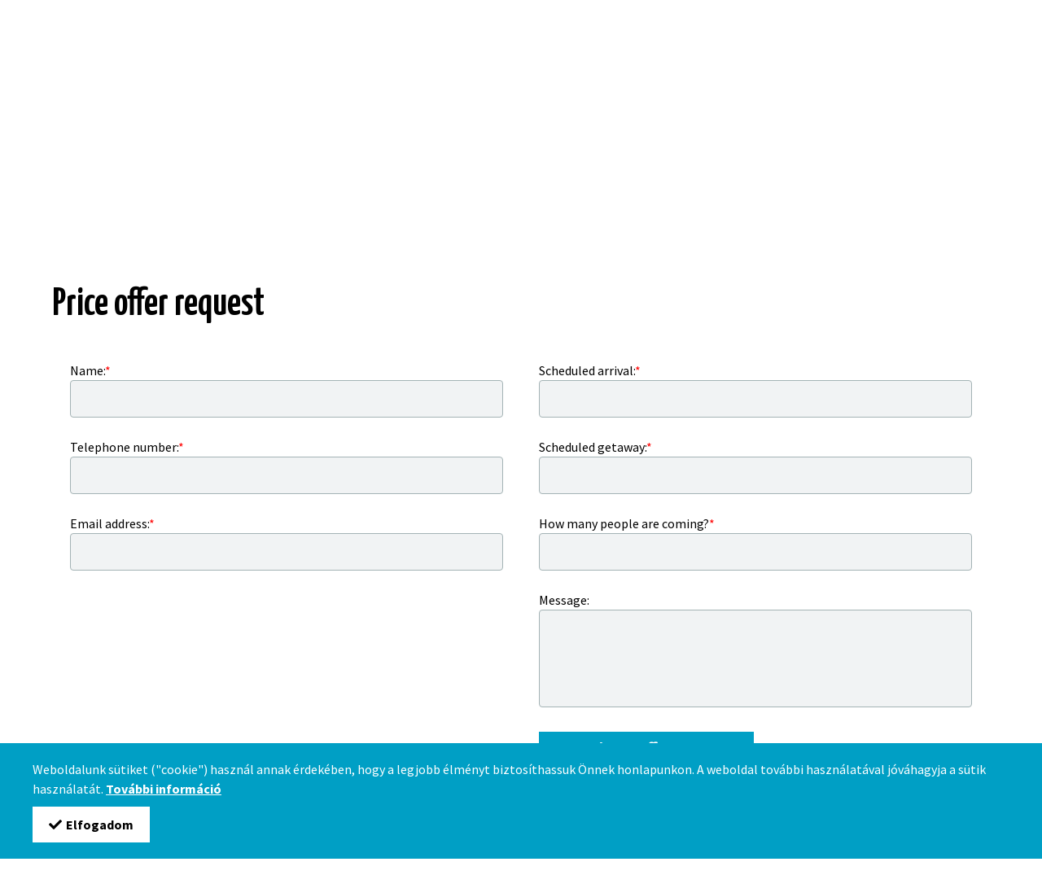

--- FILE ---
content_type: text/html; charset=utf-8
request_url: https://bukkihaz.hu/en/price-offer-request
body_size: 2946
content:
<!doctype html><html id="page:get_offer" lang="en" dir="ltr" prefix="og: http://ogp.me/ns#"><head><title>Napsugár Guesthouse Bükkszentkereszt | Price offer request</title><base href="//bukkihaz.hu/" target="_self" /><meta charset="utf-8" /><meta http-equiv="content-script-type" content="text/javascript" /><meta http-equiv="content-style-type" content="text/css" /><meta name="country" content="Unites States" /><meta name="language" content="en-US" /><meta name="author" content="INSHIPIA (http://www.inshipia.com/)" /><meta name="designer" content="INSHIPIA (http://www.inshipia.com/)" /><meta name="owner" content="INSHIPIA (http://www.inshipia.com/)" /><meta name="publisher" content="INSHIPIA INSHW Website Engine v1.0 (http://www.inshipia.com/)" /><meta name="generator" content="INSHIPIA INSHW Website Engine v1.0 (http://www.inshipia.com/)" /><meta name="copyright" content="Copyright (c) 2011-2026 INSHIPIA Global Services Ltd. All rights reserved." /><meta name="reply-to" content="webmaster@inshipia.com" /><meta name="audience" content="all" /><meta name="rating" content="general" /><meta name="distribution" content="global" /><meta name="coverage" content="worldwide" /><meta name="robots" content="all,noodp,noydir,index,follow,noarchive" /><meta name="title" content="Price offer request" lang="en" /><meta name="description" content="" lang="en" /><meta name="keywords" content="" lang="en" /><meta name="identifier-url" content="//bukkihaz.hu/" /><meta name="revisit-after" content="7 days" /><meta name="updated" content="weekly" /><link rel="shortcut icon" href="media/img/favicon.png" type="image/png" /><link rel="stylesheet" href="media/cdn/css/insw_default_v1.0.2.min.css?3a765212205c690a6b5b436451b34f3a_lct" type="text/css" media="screen" /> <link rel="stylesheet" href="//code.jquery.com/ui/1.12.1/themes/base/jquery-ui.css"><link rel="stylesheet" href="media/local/css/3rd__animations.css?3a765212205c690a6b5b436451b34f3a_lct" type="text/css" media="screen" /><link rel="stylesheet" href="media/local/css/lightbox.css?3a765212205c690a6b5b436451b34f3a_lct" type="text/css" media="screen" /><link rel="stylesheet" href="media/local/css/responsiveslides.css?3a765212205c690a6b5b436451b34f3a_lct" type="text/css" media="screen" /><link rel="stylesheet" href="media/local/css/default.css?3a765212205c690a6b5b436451b34f3a_lct" type="text/css" media="screen" /><script src="https://kit.fontawesome.com/5ac78cc1cf.js"></script><meta name="viewport" content="width=device-width,initial-scale=1.0,user-scalable=no" /><link rel="image_src" href="media/img/default_image.png" /><link rel="index" title="Home" href="//bukkihaz.hu/en" /> <script async src="https://www.googletagmanager.com/gtag/js?id=G-J4S9T0RCQD"></script> <script> window.dataLayer = window.dataLayer || []; function gtag(){dataLayer.push(arguments);}gtag('js', new Date()); gtag('config', 'G-J4S9T0RCQD'); </script> <meta property="og:title" content="Price offer request" /> <meta property="og:type" content="website" /> <meta property="og:url" content="//bukkihaz.hu/en/price-offer-request" /> <meta property="og:image" content="https://bukkihaz.hu/media/uploads/kepek/22(5).jpg" /> <script src="https://api.tiles.mapbox.com/mapbox-gl-js/v1.5.0/mapbox-gl.js"></script><link href="https://api.tiles.mapbox.com/mapbox-gl-js/v1.5.0/mapbox-gl.css" rel="stylesheet" /></head><body class="get_offer"> <div id="fb-root"></div> <script>(function(d,s,id){var js,fjs=d.getElementsByTagName(s)[0];if(d.getElementById(id)) return;js=d.createElement(s);js.id=id;js.src="//connect.facebook.net/en-US/sdk.js#xfbml=1&version=v2.8";fjs.parentNode.insertBefore(js,fjs);}(document,"script","facebook-jssdk"));</script> <div class="wrapper"> <header id="main-header"> <div class="top-header"> <div class="rl"> <div class="top-header-text"> <strong>Napsugár Guesthouse Bükkszentkereszt</strong> <span class="bh--top-header-address in-g--fa-icon-b">3557 Bükkszentkereszt, Napsugár u. 34/A</span> <a href="tel:+36305668516" title="+36 (30) 566-85-16" class="bh--top-header-phone-number in-g--fa-icon-b">06 (30) 566-85-16</a> <a href="mailto:bukkihaz@gmail.com" title="bukkihaz@gmail.com" class="bh--top-header-email-address in-g--fa-icon-b">bukkihaz@gmail.com</a> </div> <div class="top-header-links"> <a href="https://www.facebook.com/Napsug%C3%A1r-Vend%C3%A9gh%C3%A1z-B%C3%BCkkszentkereszt-107419580969905/" title="Nézd meg a Facebook oldalunkat!" target="_blank" rel="nofollow" class="bh--top-header-social-facebook-page fab fa-facebook-square"> </a> <span class="bh--lng-choose"> <a href="/" title="Magyar">hu</a> <a href="en" title="English" class="--active">en</a> </span> </div> <div class="clear"></div> </div> </div> <nav id="main-navigation"> <ul class="main-menu rl"> <li><a href="en" title="Home" id="responsive_menu_btn" class="responsive-menu-icon">&#9776;</a></li><div class="standard-menu-links"><li><a href="en" title="Home" id="Home">Home</a></li><li><a href="en/about" title="About" id="About">About</a></li><li><a href="en/excursion-opportunities" title="Excursion opportunities" id="Excursion opportunities">Excursion opportunities</a></li><li><a href="en/restaurants" title="Restaurants" id="Restaurants">Restaurants</a></li><li><a href="en/prices-equipment" title="Prices, equipment:" id="Prices">Prices</a></li><li><a href="en/price-offer-request" title="Price offer request" id="Price offer request">Price offer request</a></li><li><a href="en/calendar-for-bookings" title="Calendar for bookings" id="Reservation">Reservation</a></li><li><a href="en/image-gallery" title="Image gallery" id="Image gallery">Image gallery</a></li><li><a href="en/contacts" title="Contacts" id="Contacts">Contacts</a></li></div> </ul> </nav> <section class="hero small"> <div class="rslides_container"> <ul class="rslides centered-btns"> <li> <img src="media/uploads/slider/2.jpg" alt="" /> </li> <li> <img src="media/uploads/slider/4.jpg" alt="" /> </li> <li> <img src="media/uploads/slider/5.jpg" alt="" /> </li> <li> <img src="media/uploads/slider/6.jpg" alt="" /> </li> <li> <img src="media/uploads/slider/7.jpg" alt="" /> </li> <li> <img src="media/uploads/slider/8.jpg" alt="" /> </li> </ul> </div> <div class="rl"> <strong>Napsugár Guesthouse Bükkszentkereszt</strong> <img src="media/local/img/napsugar-vendeghaz-bukkszentkereszt-logo.png" alt="Napsugár Vendégház Bükkszentkereszt" class="bh--hero-logo" /> </div> </section> </header> <main id="main-content"> <section class="section-content bh--subpage--get-offer"> <div class="rl"> <h1>Price offer request</h1> <form id="bh__get_offer" charset="utf-8"> <div class="is-col-2"> <div class="is-col-box"> <p> <label for="name" class="reqa">Name:</label> <br /> <input type="text" id="name" value="" /> </p> <p> <label for="phone_number" class="reqa">Telephone number:</label> <br /> <input type="text" id="phone_number" value="" /> </p> <p> <label for="email_address" class="reqa">Email address:</label> <br /> <input type="text" id="email_address" value="" /> </p> </div> <div class="is-col-box"> <p> <label for="start_date" class="reqa">Scheduled arrival:</label> <br /> <input type="text" id="start_date" class="datepicker" value="" /> </p> <p> <label for="end_date" class="reqa">Scheduled getaway:</label> <br /> <input type="text" id="end_date" class="datepicker" value="" /> </p> <p> <label for="number_of_persons" class="reqa">How many people are coming?</label> <br /> <input type="text" id="number_of_persons" value="" /> </p> <p> <label for="message">Message:</label> <br /> <textarea id="message" value=""></textarea> </p> <p> <button id="send">Send price offer request</button> </p> </div> </div> </form> <p class="link-as-button-container"> <a href="en" title="Back" class="link-as-button inverse back">&lsaquo; Back</a> </p>  </div> </section> </main> <footer id="main-footer"> <div class="rl"> <div class="is-col-3"> <div class="is-col-box"> <h5>Menu</h5> <ul class="footer-menu"> <li> <a href="en" title="Home">Home</a> </li> <li> <a href="en/about" title="About">About</a> </li> <li> <a href="en/image-gallery" title="Image gallery">Image gallery</a> </li> <li> <a href="en/prices-equipment" title="Prices, equipment:">Prices</a> </li> <li> <a href="en/price-offer-request" title="Price offer request">Price offer request</a> </li> <li> <a href="en/calendar-for-bookings" title="Calendar for bookings">Calendar for bookings</a> </li> <li> <a href="en/contacts" title="Contacts">Contacts</a> </li> <li> <a href="en/house-rules" title="House rules">House rules</a> </li> <li> <a href="media/uploads/User-manual-for-infrared-sauna.pdf" title="User manual for infrared sauna" target="_blank">User manual for infrared sauna</a> </li> </ul> </div> <div class="is-col-box"> <h5>Excursion opportunities</h5> <ul class="footer-menu"> <li> <a href="en/excursion-opportunities" title="Excursion opportunities">Excursion opportunities</a> </li> <li> <a href="en/excursion-opportunities/bukkszentkreszt-attractions-hiking-trails" title="Bükkszentkreszt attractions, hiking trails">Bükkszentkreszt attractions, hiking trails</a> </li> <li> <a href="en/excursion-opportunities/sights-in-the-area" title="Sights in the area">Sights in the area</a> </li> <li> <a href="en/restaurants" title="Restaurants">Restaurants</a> </li> </ul> </div> <div class="is-col-box"> <h5>Contacts</h5> <p> 3557 Bükkszentkereszt, Napsugár u. 34/A <br /> <a href="tel:+36305668516" title="+36 (30) 566-85-16" class="bh--footer-phone-number in-g--fa-icon-b">06 (30) 566-85-16</a> <br /> <a href="mailto:bukkihaz@gmail.com" title="bukkihaz@gmail.com" class="bh--footer-email-address in-g--fa-icon-b">bukkihaz@gmail.com</a> </p> </div> </div> </div> </footer> <footer id="copyright"> <div class="rl"> <p> <span> <a href="adatkezelesi-tajekoztato" title="Adatkezelési tájékoztató">Privacy policy</a> </span> <span> <a href="suti-hasznalat" title="Sütik">Cookies</a> </span> <span> <a href="impresszum" title="Impresszum">Impress</a> </span> </p> <p>&copy; 2026 bukkihaz.hu. All rights reserved.</p> </div> </footer> </div> <section></section> <script type="text/javascript" src="//ajax.googleapis.com/ajax/libs/jquery/3.2.1/jquery.min.js"></script> <script src="https://code.jquery.com/ui/1.12.1/jquery-ui.js"></script> <script type="text/javascript" src="media/cdn/js/insw_default_v1.0.1.min.js?3a765212205c690a6b5b436451b34f3a_lct"></script> <script type="text/javascript" src="media/local/js/jquery.animateNumber.min.js?3a765212205c690a6b5b436451b34f3a_lct"></script> <script type="text/javascript" src="media/local/js/css3-animate-it.js?3a765212205c690a6b5b436451b34f3a_lct"></script> <script type="text/javascript" src="media/local/js/3rd__sweetalert2.all.min.js?3a765212205c690a6b5b436451b34f3a_lct"></script> <script type="text/javascript" src="media/local/js/responsiveslides.min.js?3a765212205c690a6b5b436451b34f3a_lct"></script> <script type="text/javascript" src="media/local/js/bh__cf__booking.js?3a765212205c690a6b5b436451b34f3a_lct"></script> <script type="text/javascript" src="media/local/js/bh__cf__get_offer.js?3a765212205c690a6b5b436451b34f3a_lct"></script> <script type="text/javascript" src="media/local/js/lightbox.js?3a765212205c690a6b5b436451b34f3a_lct"></script> <script type="text/javascript" src="media/local/js/default.js?3a765212205c690a6b5b436451b34f3a_lct"></script> </body> </html>
<!-- Ez egy a számos kiváló INSHIPIA weboldalak közül. Bővebb információ: http://www.inshipia.com/ -->

--- FILE ---
content_type: text/css; charset=utf-8
request_url: https://bukkihaz.hu/media/local/css/responsiveslides.css?3a765212205c690a6b5b436451b34f3a_lct
body_size: 345
content:
/*! http://responsiveslides.com v1.55 by @viljamis */

.rslides{
position: relative;
list-style: none;
overflow: hidden;
width: 100%;
padding: 0;
margin: 0;
}

.rslides li{
-webkit-backface-visibility: hidden;
position: absolute;
display: none;
width: 100%;
left: 0;
top: 0;
}

.rslides li:first-child{
position: relative;
display: block;
float: left;
}

.rslides img{
display: block;
height: auto;
float: left;
width: 100%;
border: 0;
}

/**/
.rslides_container{
	margin-bottom:var(--brand-padding-4);
	position:relative;
	float:left;
	width:100%;
}

.centered-btns_nav{
	z-index:3;
	position:absolute;
	-webkit-tap-highlight-color:rgba(0,0,0,0);
	top:50%;
	left:0;
	opacity:.7;
	text-indent:-9999px;
	overflow:hidden;
	text-decoration:none;
	height:61px;
	width:38px;
	background:transparent url('themes.gif') no-repeat left top;
	margin-top:-45px;
}

	.centered-btns_nav:active{opacity:1;}

	.centered-btns_nav.next{
		left:auto;
		background-position:right top;
		right:0;
	}

.transparent-btns_nav{
	z-index:3;
	position:absolute;
	-webkit-tap-highlight-color:rgba(0,0,0,0);
	top:0;
	left:0;
	display:block;
	background:#fff; /* Fix for IE6-9 */
	opacity:0;
	filter:alpha(opacity=1);
	width:48%;
	text-indent:-9999px;
	overflow:hidden;
	height:91%;
}

	.transparent-btns_nav.next{
		left:auto;
		right:0;
	}

.large-btns_nav{
	z-index:3;
	position:absolute;
	-webkit-tap-highlight-color:rgba(0,0,0,0);
	opacity:.6;
	text-indent:-9999px;
	overflow:hidden;
	top:0;
	bottom:0;
	left:0;
	background:#000 url('themes.gif') no-repeat left 50%;
	width:38px;
}

	.large-btns_nav:active{opacity:1;}

	.large-btns_nav.next{
		left:auto;
		background-position:right 50%;
		right:0;
	}

.centered-btns_nav:focus,
.transparent-btns_nav:focus,
.large-btns_nav:focus{outline:none;}

.centered-btns_tabs,
.transparent-btns_tabs,
.large-btns_tabs{
	margin-top:var(--brand-padding-2);
	text-align:center;
}

.centered-btns_tabs li,
.transparent-btns_tabs li,
.large-btns_tabs li{
	display:inline;
	float:none;
	margin-right:var(--brand-padding-2);
}

.centered-btns_tabs a,
.transparent-btns_tabs a,
.large-btns_tabs a{
	text-indent:-9999px;
	overflow:hidden;
	border-radius:15px;-moz-border-radius:15px;-webkit-border-radius:15px;
	background:var(--brand-border-color);
	/*background:rgba(0,0,0, .2);*/
	display:inline-block;
	box-shadow:inset 0 0 2px 0 rgba(0,0,0,.3);-moz-box-shadow:inset 0 0 2px 0 rgba(0,0,0,.3);-webkit-box-shadow:inset 0 0 2px 0 rgba(0,0,0,.3);
	width:15px;
	height:15px;
}

.centered-btns_here a,
.transparent-btns_here a,
.large-btns_here a{
	background:var(--brand-text-color);
	/*background:rgba(0,0,0, .8);*/
}

.caption{
	position:absolute;
	display:block;
	bottom:0;
	left:0;
	right:0;
	padding:30px 15px !important;
	text-align:center;
	/*background:#000;*/
	background:rgba(0,0,0,.5);
	color:#fff;
	font-size:160%;
}

--- FILE ---
content_type: text/css; charset=utf-8
request_url: https://bukkihaz.hu/media/local/css/default.css?3a765212205c690a6b5b436451b34f3a_lct
body_size: 5182
content:
@import url('https://fonts.googleapis.com/css?family=Source+Sans+Pro:300,400,600,700,900|Yanone+Kaffeesatz:300,400,500,600,700&display=swap&subset=latin-ext');
/*
font-family:'Yanone Kaffeesatz',sans-serif;
font-family:'Source Sans Pro',sans-serif;
*/

:root{
	/* colors */
	/*--brand-primary-color:#6fc45b;
	--brand-secondary-color:#c64e4e;
	--brand-text-color:#242424;*/
	--brand-text-color : #000 ; /* bukkihaz.hu fekete */
	--brand-secondary-color:#ffd006; /* bukkihaz.hu sárga */
	--brand-primary-color:#009fc5; /* bukkihaz.hu kék*/
	--brand-alternate-text-color:#4f4e4e;
	--brand-important-color:#ff1e00;
	--brand-light-background-color:#cfd8dc;
	--brand-dark-background-color:#3c3c3c; /* !!! */
	--brand-border-color:#d7dde5; /* !!! */
	/*--brand-error-background-color:#333;*/
	/*--brand-error-color:#333;*/
	/*--brand-success-background-color:#333;*/
	/*--brand-success-color:#333;*/
	/*--brand-info-background-color:#e3cfa3;*/
	/*--brand-info-color:#825020;*/
	--base-color-white:#fff;
	/* paddings */
	--brand-padding-1:5px;
	--brand-padding-2:10px;
	--brand-padding-3:20px;
	--brand-padding-4:40px;
	--brand-padding-5:60px;
	/**/
	/*--brand-transition-animation:all ease 300ms;*/
	--brand-border-radius:0;
}

::selection{
	background-color:var(--brand-primary-color);
	color:#fff;
}

::-moz-selection{
	background-color:var(--brand-primary-color);
	color:#fff;
}

/*
LOCAL CSS STYLES & OVERWRITE CDN STYLES
*/
body{
	color:var(--brand-text-color);
	font-family:'Source Sans Pro',sans-serif;
	font-size:16px;
}

h1,
h2,
h3,
h4,
h5,
h6{
	font-family:'Yanone Kaffeesatz',sans-serif;
	line-height:130%;
}

h1{
	font-size:3rem;
	font-weight:600;
	line-height:3rem;
}

h2{
	font-size:2.25rem;
	font-weight:600;
	line-height:2rem;
	padding:var(--brand-padding-3) 0;
}

	/*
	div h2:first-of-type ,
	section h2:first-of-type
	{
		padding-top : 0 ;
	}
	*/

h3{
	font-weight:600;
	font-size:1.5rem;
	color:var(--alternate-text-color);
	padding-bottom:var(--brand-padding-2);
	line-height:1.75rem;
}

h5{
	color:var(--alternate-text-color);
	font-size:1.5rem;
	font-weight:600;
	line-height:2rem;
	padding-bottom:var(--brand-padding-2);
}

a{
	/*color:var(--brand-secondary-color);*/
	color:var(--brand-primary-color);
}

	a:hover{
		color:var(--brand-primary-color);
	}

b,
strong{font-weight:600;}

a img{text-decoration:none;}

/*.wrapper{position:relative;}*/

/* main header */
#main-header{
	/*background-color:var(--brand-light-background-color);*/
	background-color:var(--brand-primary-color);
}

	/* top header */
	.top-header{
		/*background-color:var(--brand-secondary-color);*/
		background-color:var(--brand-primary-color);
		color:var(--base-color-white);
		font-size:.875rem;
	}

		.top-header a{color:var(--base-color-white);}

			.top-header a:hover{color:var(--brand-light-background-color);}

		.top-header>.rl{padding:var(--brand-padding-2) 0;}

		.top-header-text strong{
			/*color:#fdb813;*/
			/*color:var(--brand-primary-color);*/
			color:var(--base-color-white);
			/*border:3px solid var(--brand-secondary-color);*/
			font-size:1.25rem;
			font-family:'Yanone Kaffeesatz',sans-serif;
			/*text-shadow:-2px -2px 2px var(--brand-secondary-color),2px 2px 2px var(--brand-secondary-color);*/
		}

	/* main navigations */
	#main-navigation{
		/*background-color:var(--brand-light-background-color);*/
		/*position:relative;*/
	}

		#main-navigation>.rl{}

		/* logo */
		.logo{}
		/* end logo */

		/* main menu */
		ul.main-menu{
			font-family:'Yanone Kaffeesatz',sans-serif;
			font-size:1.25rem;
			font-weight:600;
			padding:var(--brand-padding-2) 0;
			/*position:absolute;*/
			/*right:5%;*/
			/*text-align:right;*/
			/*top:0;*/
			/*width:100%;*/
			z-index:999999;
		}

			.main-menu>li:first-of-type{display:none;}

			.main-menu li{
				display:inline-block;
				list-style-type:none;
				padding-right:var(--brand-padding-2);
				text-align:center;
				/*position:relative;*/
			}

				.main-menu li:last-of-type{padding-right:0;}

				.main-menu li a{
					color:var(--brand-text-color);
					display:block;
					padding:var(--brand-padding-2) var(--brand-padding-2) var(--brand-padding-1) var(--brand-padding-2);
					text-decoration:none;
					transition:all ease 200ms;
					border-bottom:2px solid transparent;
				}

					.main-menu li a:hover,
					.main-menu li a.active,
					.main-menu li a.active:hover{
						color:var(--brand-secondary-color);
						border-color:var(--brand-secondary-color);
					}

					ul.main-menu div.standard-menu-links{
						z-index:999999;
						/*left:0;*/
						/*right:auto;*/
						position:static !important;
					}

					/*.main-menu li .submenu{
						background-color:var(--brand-alternate-text-color);
						display:none;
						font-size:90%;
						margin-top:-3px;
						padding:0 var(--brand-padding-1);
						position:absolute;
						top:100%;
					}

						.main-menu li .submenu a{
							color:var(--brand-primary-color);
							white-space:nowrap;
						}

					.main-menu li:hover .submenu{display:block;}

						.main-menu li:hover .submenu:hover{background-color:#fff;}*/

/* tablet devices portrait */
@media screen and (max-width:800px){
	body .main-menu li{
		text-align:left;
	}

	body .main-menu>li:first-of-type{display:block;}

	/* responsive menu */
	ul.main-menu li a.responsive-menu-icon,
	ul.main-menu li a.responsive-menu-icon:hover,
	ul.main-menu div.standard-menu-links>li a,
	ul.main-menu div.standard-menu-links>li a:hover{
		background-color:var(--base-color-white) !important;
		border-bottom:none;
		color:var(--brand-primary-color) !important;
		padding:var(--brand-padding-2) var(--brand-padding-3);
	}
	/* end: responsive menu */
}
/* end: tablet devices portrait */
		/* end main menu */
	/* end main navigations */
/* end main header */

/* main content */
/*#main-content{background-color:var(--brand-light-background-color);}*/

/* hero */
.hero{
	overflow:hidden;
	position:relative;
	border-bottom:2px solid var(--brand-secondary-color);
}

.hero.small{height:200px;}

.hero img{
	display:block;
	/*width:100%;*/
}

.hero h1,
.hero strong{
	background-color:rgba(111,196,91,.75); /* #6fc45b */
	color:var(--base-color-white);
	font-family:'Yanone Kaffeesatz',sans-serif;
	font-size:3rem;
	font-weight:600;
	left:0;
	line-height:1.5rem;
	margin:0 5%;
	padding:var(--brand-padding-3) var(--brand-padding-4);
	position:absolute;
	top:50%;
	/*top:50%;
	transform:translateY(-50%);*/
	z-index:99999999;
	display:none;
}

.hero strong{font-size:2rem;}

@media screen and (max-width:480px){
	body .hero h1,
	body .hero strong{
		font-size:1.5rem;
		top:0;
		transform:none;
		width:100%;
		/*text-align:center;*/
		margin:0;
	}
}

/*.hero .is-col-2{
	left:0;
	position:absolute;
	top:50%;
	transform:translateY(-50%);
}

.hero .rl{margin:0 5%;}

.hero .bh--hero-text{
	padding:50px;
	background-color:rgba(0,0,0,.75);
	color:var(--base-color-white);
	display:none;
}*/

	/*.hero .bh--hero-text p:not(.link-as-button-container){color:var(--brand-alternate-text-color);}*/

	.hero a.link-as-button.main-cta{font-size:1.125rem;}

	/*.hero img{
		display:block;
		width:100%;
	}*/
/* end hero */

/* section */
.section-content,
.section-content.highlighted{
	padding:var(--brand-padding-4) 0;
	background-color:var(--base-color-white);
}

.section-content.highlighted{background-color:var(--brand-light-background-color);}

/* end section */
/* end main content */

/* main footer */
#main-footer{
	background-color:var(--brand-primary-color);
	/*color:var(--brand-alternate-text-color);*/
	color:var(--brand-text-color);
	padding:var(--brand-padding-3) 0;
	font-size:1rem;
}

	#main-footer h5{
		/*color:var(--brand-alternate-text-color);*/
		color:var(--brand-text-color);
		font-size:1.5rem;
		font-weight:600;
		padding-bottom:var(--brand-padding-2);
	}

	#main-footer a{color:var(--base-color-white);}

	/*#main-footer .is-col-3 .is-col-box:last-child{display:none;}*/

	/* footer menu */
	ul.footer-menu{}

		ul.footer-menu>li{
			display:block;
			list-style-type:none;
			padding-bottom:var(--brand-padding-1);
		}

			/*ul.footer-menu>li:last-of-type{padding-right:0;}*/
	/* end footer menu */
/* end main footer */

/* copyright */
#copyright{
	background-color:var(--brand-primary-color);
	/*color:var(--brand-alternate-text-color);*/
	font-size:1rem;
	padding:var(--brand-padding-2);
	/*text-align:center;*/
}

	#copyright .rl{
		border-top:1px solid var(--base-color-white);
		padding:var(--brand-padding-2) 0;
	}

	#copyright p{padding-bottom:var(--brand-padding-2);}

		#copyright p:last-of-type{padding-bottom:0;}

		#copyright a{color:var(--base-color-white);}

	#copyright p span{padding-right:var(--brand-padding-3);}

		#copyright p span:last-of-type{padding-right:0;}
/* end copyright */

/* webshop CSS */
.top-header-text{
	float:left;
	font-weight:600;
}

.top-header-links{float:right;}

	.top-header-links a{padding-right:var(--brand-padding-2);}

		.top-header-links a:last-of-type{padding-right:0;}
/* end webshop CSS */

/**/
a.link-as-button,
input[type=button],
button{
	background-color:var(--brand-primary-color);
	border-color:var(--brand-primary-color);
	transition:all ease 400ms;-moz-transition:all ease 400ms;-o-transition:all ease 400ms;-webkit-transition:all ease 400ms;
	text-transform:none;
	/*border-bottom:3px solid #aa3737;*/
	border-bottom:3px solid var(--brand-secondary-color);
	/* overwrite default style */
	font-family:'Yanone Kaffeesatz',sans-serif;
	font-size:1.5rem !important;
	font-weight:600;
	padding:var(--brand-padding-2) var(--brand-padding-4);
	border-radius:0;-moz-border-radius:0;-webkit-border-radius:0;
	/* end: overwrite default style */
}

	a.link-as-button:hover,
	input[type=button]:hover,
	button:hover{
		/*background-color:var(--brand-light-background-color);*/
		background-color:var(--brand-secondary-color);
		/*border-color:var(--brand-light-background-color);*/
		border-color:var(--brand-secondary-color);
		color:var(--base-color-white);
	}

	a.link-as-button.in-g-next-btn::after{
		content:'\f105'; /* https://fontawesome.com/icons/angle-right?style=solid */
		font-size:.875rem;
	}

a.link-as-button.inverse:hover{color:var(--brand-secondary-color);}
/**/

.is-col-2,
.is-col-3,
.is-col-4,
.is-col-5,
.is-col-30-70{
	display:flex;
	flex-wrap:wrap;
	/*justify-content:center;*/
}

	.is-col-box{
		padding:var(--brand-padding-3) var(--brand-padding-2);
		margin:var(--brand-padding-2);
		box-sizing:border-box;
	}

	.is-col-2 .is-col-box{
		width:48%;
		margin:0 1%;
	}

	.is-col-3 .is-col-box{
		width:31%;
		margin:0 1%;
	}

	.is-col-4 .is-col-box{width:25%;}

	.is-col-5 .is-col-box{
		width:18%;
		margin:0 1%;
	}

	.is-col-30-70 .is-col-box:nth-child(1){
		margin-right:1%;
		padding:0;
		width:29%;
	}

	.is-col-30-70 .is-col-box:nth-child(2){
		margin-left:1%;
		padding:0;
		width:69%;
	}

	.bh--upcoming-trainings{padding-top:var(--brand-padding-2);}

	.bh--upcoming-trainings .is-col-box{
		background-color:var(--base-color-white);
		border:1px solid var(--brand-alternate-text-color);
		position:relative;
		transition:all ease 200ms;-moz-transition:all ease 200ms;-o-transition:all ease 200ms;-webkit-transition:all ease 200ms;
	}

	.bh--upcoming-trainings .is-col-box .far,
	.bh--upcoming-trainings .is-col-box .fas{
		display:block;
		font-size:3rem;
		padding:var(--brand-padding-3) 0;
	}

/* tablet devices portrait */
@media screen and (max-width:800px){
	body .is-col-3 .is-col-box{
		width:48%;
		margin-top:var(--brand-padding-2);
		margin-bottom:var(--brand-padding-2);
	}

	body .is-col-5 .is-col-box{
		width:31%;
		margin-top:var(--brand-padding-2);
		margin-bottom:var(--brand-padding-2);
	}

		body .is-col-3 .is-col-box:last-child,
		body .is-col-5 .is-col-box:nth-child(4),
		body .is-col-5 .is-col-box:nth-child(5){margin-bottom:0;}
}
/* end: tablet devices portrait */

/* mobile devices portrait */
@media screen and (max-width:480px){
	body .top-header-text,
	body .top-header-links{float:none;}

	body .top-header-text{padding-bottom:var(--brand-padding-2);}

	body .is-col-3 .is-col-box,
	body .is-col-5 .is-col-box{
		width:100%;
		margin-top:var(--brand-padding-2);
		margin-bottom:var(--brand-padding-2);
	}

		body .is-col-3 .is-col-box{padding:0;}

		body .is-col-3 .is-col-box:last-child,
		body .is-col-5 .is-col-box:last-child{margin-bottom:0;}
}
/* end: mobile devices portrait */

/**/
.ag--tender-documents{padding:var(--brand-padding-3) 0;}

a.ag--icon-pdf{
	/*background-color:rgba(179,0,27,0);*/
	border-radius:var(--brand-padding-1);
	border:3px solid #b3001b;
	color:#b3001b; /* https://coolors.co/b3001b-262626-255c99-7ea3cc-ccad8f */
	display:inline-block;
	font-size:110%;
	font-weight:500;
	padding:var(--brand-padding-2);
	text-decoration:none;
}

	a.ag--icon-pdf:hover{
		border-color:var(--brand-primary-color);
		color:var(--brand-primary-color);
	}

	a.ag--icon-pdf::before{
		content:'\f1c1';
		display:inline-block;
		font-family:'Font Awesome 5 Free';
		font-weight:900;
		padding-right:var(--brand-padding-1);
	}

.ag--tender-images img{width:100%;}
/**/

/* tablet devices portrait */
@media screen and (max-width:800px){
	body .col-2.ag--tender-images .col-box,
	body .col-3.ag--tender-documents .col-box{
		display:block;
		margin-bottom:var(--brand-padding-2);
		width:100%;
	}

		body .col-3.ag--tender-documents .col-box:last-of-type{margin-bottom:0;}

		body .ag--tender-images img{width:50%;}
}
/* end: tablet devices portrait */

/* mobile devices portrait */
@media screen and (max-width:480px){
	body a.ag--icon-pdf{display:block;}

	body .ag--tender-images img{width:100%;}
}
/* end: mobile devices portrait */

.ag--about-and-news,
.ag--about-and-news .col-2{padding-top:0;}

.col-2 .col-box.ag--introduction,
.col-2 .col-box.ag--news{
	padding-left:0;
	width:50%;
}

.col-2 .col-box.ag--introduction{padding-right:var(--brand-padding-4);}

.col-2 .col-box.ag--news{padding-right:0;}

	.col-2 .col-box.ag--introduction h2::after,
	.col-2 .col-box.ag--news h2::after{margin:0;}

.ag--press-releases h2{padding-top:var(--brand-padding-4);}

	.ag--press-releases h2::after{margin:0;}

	.ag--press-releases h3{
		font-weight:700;
		font-size:110%;
		padding:0 0 var(--brand-padding-2) 0;
	}

/* css cdn */
.in-g--fa-icon-a::after,
.in-g--fa-icon-b::before{
	font-family:'Font Awesome 5 Pro';
	font-weight:900;
}

.in-g--fa-icon-a::after{padding-left:var(--brand-padding-1);}

.in-g--fa-icon-b::before{
	padding-right:var(--brand-padding-1);
	display:inline-block;
}

/* end: css cdn */

/* bukkihaz.hu */
.top-header-text strong,
.top-header-text span,
.top-header-text a{margin-right:var(--brand-padding-3);}

@media screen and (max-width:480px){
	body .top-header-text strong,
	body .top-header-text span,
	body .top-header-text a{margin-right:var(--brand-padding-2);}

	/*body .top-header-text{float:none;}

	body .top-header-links{
		float:none;
		margin-left:var(--brand-padding-2);
	}*/
}

	.bh--top-header-address::before{content:'\f3c5';} /* https://fontawesome.com/icons/map-marker-alt?style=solid */

	.bh--top-header-phone-number::before{content:'\f879';} /* https://fontawesome.com/icons/phone-alt?style=solid */

	.bh--top-header-email-address::before{content:'\f0e0';} /* https://fontawesome.com/icons/envelope?style=solid */

.bh--top-header-social-facebook-page,
.bh--top-header-social-instagram-page,
.bh--top-header-social-linkedin-page
{
	/*font-size : 1.25rem ;*/
	font-size : 1.5rem ;
}

.bh--top-header-social-facebook-page
{
	padding-right : var( --brand-padding-2 ) !important ;
	border-right : 2px solid #fff ;
}

	a.bh--top-header-social-facebook-page:hover
	{
		text-decoration : none ;
		color : var( --brand-text-color ) ;
	}

/* bh--featured-content */
.bh--featured-content{font-size:1.25rem;}

.bh--featured-content .far::before,
.bh--featured-content .fas::before{
	color:var(--brand-alternate-text-color);
	font-size:3.5rem;
}

@media screen and (max-width: 480px){
	body .is-col-3.bh--featured-content .is-col-box{
		margin:0;
		padding:0 0 var(--brand-padding-5) 0;
	}

		body .is-col-3.bh--featured-content .is-col-box:last-of-type{padding-bottom:0;}
}

/* VÉGE: bh--featured-content */

/* .bh--sights */
.bh--sights h3{padding-top:var(--brand-padding-3) !important;}

.bh--sights img{
	background-color:#f8f8f8;
	border:var(--brand-padding-2) solid var(--base-color-white);
	display:block;
	width:100%;
	box-sizing:border-box;-moz-box-sizing:border-box;-webkit-box-sizing:border-box;
}

@media screen and (max-width: 480px){
	body .is-col-2.bh--sights .is-col-box{
		margin:0;
		padding:0 0 var(--brand-padding-3) 0;
		width:100%;
	}

		body .is-col-2.bh--sights .is-col-box:last-of-type{padding-bottom:0;}
}
/* VÉGE: .bh--sights */

/* #main-footer */
#main-footer{padding:var(--brand-padding-4) 0 var(--brand-padding-1) 0 !important;}

#main-footer .is-col-3 .is-col-box{
	/*margin:0 !important;*/
	/*padding:var(--brand-padding-3) 0 !important;*/
	padding:0 !important;
}

@media screen and (max-width:480px){
	body #main-footer .is-col-3 .is-col-box{margin:0;}
}
/* VÉGE: #main-footer */

/* .bh--home-page-intro */
.bh--home-page-intro{
	border-bottom:1px solid var(--brand-alternate-text-color);
	margin:0 auto var(--brand-padding-4) auto;
	padding-bottom:var(--brand-padding-4);
	width:80%;
}

@media screen and (max-width: 480px){
	body .bh--home-page-intro{width:100%;}
}
/* VÉGE: .bh--home-page-intro */

.bh--price-table{padding:var(--brand-padding-2) 0 var(--brand-padding-3) 0;}

	.bh--price-table .is-col-box{background-color:var(--brand-light-background-color);}
/* end: bukkihaz.hu */

a.link-as-button.inverse{
	/*border:var(--brand-border-radius) solid var(--brand-border-color);*/
	background-color:var(--brand-alternate-text-color);
	color:var(--base-color-white);
}

	a.link-as-button.inverse:hover{
		background-color:var(--brand-secondary-color);
		/*border-color:var(--brand-border-color);*/
		color:var(--base-color-white);
	}

.imp{color:var(--brand-important-color);}

.bh--subpage--hiking-trails .is-col-2,
.bh--subpage--sights .is-col-2{padding-bottom:var(--brand-padding-4);}

.bh--subpage--hiking-trails .is-col-2:nth-last-of-type,
.bh--subpage--sights .is-col-2:nth-last-of-type{padding-bottom:0;}

.bh--subpage--hiking-trails img,
.bh--subpage--sights img{
	display:block;
	margin:0 auto;
	max-width:510px;
	width:100%;
}

img.responsive-image,
img.is-responsive-image{
	display:block;
	margin:0 auto;
	width:100%;
	border:var(--brand-padding-2) solid var(--brand-light-background-color);
	box-sizing:border-box;
}

/* responsive iframe */
.bh--subpage--occupancy-calendar iframe{}

.is--responsive-iframe-container{
	/* https://www.w3schools.com/howto/howto_css_responsive_iframes.asp */
	overflow:hidden;
	/*padding-top:100%;*/ /* 1:1 Aspect Ratio */
	padding-top:56.25%; /* 16:9 Aspect Ratio */
	/*padding-top:62.5%;*/ /* 8:5 Aspect Ratio */
	/*padding-top:66.66%;*/ /* 3:2 Aspect Ratio */
	/*padding-top:75%;*/ /* 4:3 Aspect Ratio */
	position:relative;
	width:100%;
}

	iframe.is--responsive-iframe{
		bottom:0;
		height:100%;
		left:0;
		position:absolute;
		right:0;
		top:0;
		width:100%;
	}

@media screen and (max-width:480px){
	body .is--responsive-iframe-container{padding-top:100%; /* 1:1 Aspect Ratio */}
}
/* end: responsive iframe */

/**/
@media screen and (max-width:480px){
	body .bh--subpage--prices .is-col-3.bh--price-table .is-col-box{
		margin:0 0 var(--brand-padding-2) 0;
		padding:var(--brand-padding-3) 0;
	}

		body .bh--subpage--prices .is-col-3.bh--price-table .is-col-box:last-of-type{margin-bottom:0;}

	body .bh--subpage--hiking-trails .is-col-2,
	body .bh--subpage--sights .is-col-2{padding-bottom:var(--brand-padding-2);}

	body .bh--subpage--introduction .is-col-2 .is-col-box,
	body .bh--subpage--hiking-trails .is-col-2 .is-col-box,
	body .bh--subpage--sights .is-col-2 .is-col-box{
		margin:0;
		padding:0 0 var(--brand-padding-3) 0;
		width:100%;
	}

	body .bh--subpage--hiking-trails .is-col-2,
	body .bh--subpage--sights .is-col-2{display:flex;}

		body .bh--subpage--hiking-trails .is-col-2:nth-child(2n+2) .is-col-box:nth-of-type(1),
		body .bh--subpage--sights .is-col-2:nth-child(2n+2) .is-col-box:nth-of-type(1){order:2;}

		body .bh--subpage--hiking-trails .is-col-2:nth-child(2n+2) .is-col-box:nth-of-type(2),
		body .bh--subpage--sights .is-col-2:nth-child(2n+2) .is-col-box:nth-of-type(2){order:1;}
}
/**/

#map_canvas{
	height:400px;
	width:100%;
	border:var(--brand-padding-2) solid var(--brand-light-background-color);
}

/**/
.rslides_container{margin-bottom:0;}

.centered-btns_tabs{
	position:absolute;
	z-index:999999;
	bottom:var(--brand-padding-2);
	margin:0 auto;
	width:100%;
	display:none;
}
/**/

.section-content.bh--pictures--contact .is-col-box{
	margin:var(--brand-padding-2);
	height:190px;
	overflow:hidden;
	border:var(--brand-padding-2) solid var(--brand-light-background-color);
	width:calc(25% - 2 * var(--brand-padding-2));
	padding:0;
	position:relative;
}

	.section-content.bh--pictures--contact .is-col-box img{
		border:none;
		position:absolute;
		top:50%;
		left:50%;
		transform:translate(-50%,-50%);
	}

@media screen and (max-width:480px){
	body .section-content.bh--pictures--contact .is-col-box{
		width:100%;
	}
}
/**/
p+.is-declarations-container{
	padding-top:var(--brand-padding-3);
}

.is-declarations-container{counter-reset:section;}

	.is-declarations-container h2::before{
		counter-increment:section;
		content:counter(section)'. ';
	}

	.is-declarations-container h2{counter-reset:subsection1;}

		.is-declarations-container h3::before{
			counter-increment:subsection1;
			content:counter(section)'.'counter(subsection1)'. ';
		}

	.is-declarations-container h3{counter-reset:subsection2;}

		.is-declarations-container h4::before{
			counter-increment:subsection2;
			content:counter(section)'.'counter(subsection1)'.'counter(subsection2)'. ';
		}

	.is-declarations-container h4{counter-reset:subsection3;}

		.is-declarations-container h5::before{
			counter-increment:subsection3;
			content:counter(section)'.'counter(subsection1)'.'counter(subsection2)'.'counter(subsection3)'. ';
		}

.is-declarations-container+.link-as-button-container{padding-top:var(--brand-padding-4);}

.is-responsive-table{padding:var(--brand-padding-2) 0 var(--brand-padding-4) 0;}

.is-responsive-table.is-table-col-5 .is-table-header{
	background-color:var(--brand-primary-color);
	color:#fff;
	font-size:110%;
}

	.is-responsive-table.is-table-col-5 .is-table-content>p:nth-child(2n+2){background-color:var(--brand-light-background-color);}

	.is-responsive-table.is-table-col-5 .is-table-content>p:last-child{border-bottom:2px solid var(--brand-border-color);}

	.is-responsive-table.is-table-col-5 .is-table-header>p,
	.is-responsive-table.is-table-col-5 .is-table-content>p>span{
		box-sizing:border-box;-moz-box-sizing:border-box;-webkit-box-sizing:border-box;
		display:inline-block;
		padding:var(--brand-padding-2);
		text-align:center;
		vertical-align:middle;
		/*width:20%;*/
		width:19%;
	}

	.is-responsive-table.is-table-col-5 .is-table-header>p,
	.is-responsive-table.is-table-col-5 .is-table-content>p>span:nth-child(1){font-weight:600;}
/**/

/* Cookie Consent */
.cc-banner{
	background-color:var(--brand-primary-color);
	bottom:0;
	box-sizing:border-box;-moz-box-sizing:border-box;-webkit-box-sizing:border-box;
	color:var(--base-color-white);
	display:none;
	font-family:inherit;
	font-size:1rem;
	left:0;
	padding:var(--brand-padding-3) var(--brand-padding-4);
	position:fixed;
	width:100%;
	z-index:9999;
}

	.cc-banner p{padding-bottom:0 !important;}

	.cc-banner p.cc-link-as-button-container{
		margin:var(--brand-padding-2) 0 0 0;
	}

	.cc-banner a{
		color:var(--base-color-white);
		font-weight:bold;
		text-decoration:underline;
	}

		.cc-banner a:hover{color:var(--brand-dark-background-color);}

	.cc-banner a.cc-link-as-button{
		background-color:var(--base-color-white);
		color:var(--brand-text-color);
		display:inline-block;
		padding:var(--brand-padding-2) var(--brand-padding-3);
		text-decoration:none;
	}

		.cc-banner a.cc-link-as-button:hover{
			background-color:var(--brand-dark-background-color);
			color:var(--base-color-white);
			text-decoration:none;
		}

		.cc-banner a.cc-link-as-button::before{
			content:'\f00c'; /* https://fontawesome.com/icons/check?style=solid */
			font-family:'Font Awesome 5 Pro';
			font-weight:900;
			padding-right:var(--brand-padding-1);
		}

/*@media screen and (max-width:800px){
	body .cc-banner p.cc-link-as-button-container{
		float:none;
		margin:var(--brand-padding-3) 0 0 0;
	}
}*/
/* END: Cookie Consent */

/* inshipia */
/*
Titillium Web
https://www.google.com/fonts#UsePlace:use/Collection:Titillium+Web
*/
@import url('https://fonts.googleapis.com/css?family=Titillium+Web:300,400,600,700&subset=latin,latin-ext');

#inshpia{
	/*background-color:#222;*/
	background-color:var(--brand-dark-background-color);
	color:var(--base-color-white);
	font-size:90%;
	padding:17px;
	text-align:center;
	font-family:'Titillium Web',sans-serif;
}

	#inshpia a{padding-left:7px;}
/* inshipia */

img.bh--hero-logo{
	height:200px;
	left:5%;
	position:absolute;
	top:50%;
	transform:translateY(-50%);
	z-index:99999;
}

.hero.small img.bh--hero-logo{height:100px;}

@media screen and (max-width:960px){
	body img.bh--hero-logo{
		/*height:100px;*/
		height:50%;
		left:10%;
		/*left:50%;
		top:50%;
		transform:translate(-50%,-50%);*/
	}
}

.ui-datepicker{z-index:9999 !important;}


/********** begin: .bh--matterport-container **********/
.bh--matterport-container
{
	margin : 0 auto var( --brand-padding-4 ) auto ;
	width : 100% ;
}

.bh--matterport-container div
{
	position : relative ;
	overflow : hidden ;
	width : 100% ;
	padding-top : 56.25% ; /* 16:9 Aspect Ratio (divide 9 by 16 = 0.5625) */
}

	.bh--matterport-container div iframe
	{
		position : absolute ;
		top : 0 ;
		left : 0 ;
		bottom : 0 ;
		right : 0 ;
		width : 100% ;
		height : 100% ;
	}
/********** end: .bh--matterport-container **********/


/********** start: .bh--important-notice **********/
.bh--important-notice
{
	margin : 0 auto var( --brand-padding-4 ) auto ;
	padding : var( --brand-padding-3 ) ;
	font-weight : bold ;
	font-size : 1.125rem ;
	background-color : var(  --brand-secondary-color ) ;
	border-radius : var( --brand-padding-4 ) ;
}

.bh--important-notice::before
{
	content : '\f071' ; /* https://fontawesome.com/v5.15/icons/exclamation-triangle?style=solid */
	display : inline-block ;
	font-family : 'Font Awesome 5 Free' ;
	font-weight : 900 ;
	padding-right : var(--brand-padding-1) ;
}
/********** end: .bh--important-notice **********/


/********** start: responsive html5 video **********/
/* .player-overlay
{
	position : absolute ;
	display : none ;
	top : 0 ;
	left : 0 ;
	width : 100%;
	height : 100% ;
	background-color : #000 ;
	z-index : 999 ;
} */

.player-overlay video
{
	max-height : 100% ;
	width : 100% ;
}
/********** end: responsive html5 video **********/


/**
 * begin: .bh--announcement
 */
.bh--announcement
{
	background-color : var( --brand-secondary-color ) ;
	font-family : 'Yanone Kaffeesatz' , sans-serif ;
	font-size : 1.5rem ;
	font-weight : 600 ;
	line-height : 2rem ;
	margin-bottom : var( --brand-padding-4 ) ;
	padding : var( --brand-padding-3 ) ;
}

	.bh--announcement b
	{
		font-size : 2rem ;
	}
/*
			<!--
			<p class="bh--announcement">
				<b>Novemberi akciónk!</b>
				<br />
				20%-os kedvezmény a feltüntetett árakból. A kedvezmény időszaka: november 1-november 30-ig. <?php print ( intlink ( '' , 'prices' , '' , '' , '' , '' , 'Részletek &rsaquo;' , '' ) ) ; ?>
			</p>
			-->
*/
/* end: .bh--announcement */


/* ******************************* [eleje] ******************************* */
/* bh--lng-choose */
.bh--lng-choose
{
	font-size : 1.125rem ;
	font-weight : 700 ;
	margin-left : var( --brand-padding-2 ) ;
	text-transform : uppercase ;
}

	.bh--lng-choose .--active
	{
		background-color : #fff ;
		color : var( --brand-text-color ) ;
	}

	.bh--lng-choose a
	{
		padding : var( --brand-padding-3 ) var( --brand-padding-1 ) var( --brand-padding-1 ) var( --brand-padding-1 ) !important ;
	}

		.bh--lng-choose a:hover
		{
			color : var( --brand-text-color ) ;
		}
/* ******************************* [vége] ******************************* */

--- FILE ---
content_type: application/x-javascript; charset=utf-8
request_url: https://bukkihaz.hu/media/cdn/js/insw_default_v1.0.1.min.js?3a765212205c690a6b5b436451b34f3a_lct
body_size: 1495
content:
/* insw_default.js */
$(document).ready(function(){try{$('#responsive_menu_btn').click(function(e){e.preventDefault();__Ijs__responsiveMenu();return(false);});if($(window).outerWidth()>960){$('.has-submenu').hover(function(){var submenu=$(this).next('.submenu');submenu.addClass('submenu-active');});$('.has-submenu').parent('li').mouseleave(function(){var submenu=$(this).find('.submenu');submenu.removeClass('submenu-active');});$('.submenu').mouseleave(function(){$(this).removeClass('submenu-active');});}}catch(err){}try{$('.scroll-to-link').click(function(e){e.preventDefault();var curr_domain=document.domain;var curr_url=window.location.href;var curr_uri=window.location.pathname;var home_page=$('link[rel="index"]').attr('href');var curr_target=$(this).data('target');var curr_url_hash=$(this).data('url-hash');if(curr_url==home_page||curr_target=='#main-footer'){var scroll_speed=parseInt($(curr_target).offset().top-$(this).offset().top);$('html,body').clearQueue().stop().animate({scrollTop:($(curr_target).offset().top)},scroll_speed);}else{window.location.href=home_page+'#'+curr_url_hash;}return(false);});if(window.location.href.indexOf('#')>-1){var curr_url=window.location.href;var hash=curr_url.substring(curr_url.indexOf('#')+1);var target=$("[data-url-hash='"+hash+"']").data('target');$('html,body').clearQueue().stop().animate({scrollTop:($(target).offset().top)},0);}}catch(err){}$(window).resize(function(){if($(window).outerWidth()>960){$('.standard-menu-links').css('display','block');}else{$('.standard-menu-links').css('display','none');}});});function __Ijs__secureEmail(id,user,domain,action){var at='@';var email=user+at+domain;switch(action){case 'contact':$(id).html(email);break;case 'mailto':$(id).html('<a href="mailto:'+email+'" title="'+email+'">'+email+'</a>');break;}}function __Ijs__setCookie(cname,cvalue,exdays){var expires='';if(exdays>0){var d=new Date();d.setTime(d.getTime()+(exdays*1000*60*60*24));var expires='expires='+d.toUTCString();}document.cookie=cname+'='+cvalue+';'+expires+';path=/';}function __Ijs__getCookie(cname){var name=cname+'=';var ca=document.cookie.split(';');for(var i=0;i<ca.length;i++){var c=ca[i];while(c.charAt(0)==' '){c=c.substring(1);}if(c.indexOf(name)==0){return(c.substring(name.length,c.length));}}}function __Ijs__exitIntent(obj,evt,fn){if(obj.addEventListener){obj.addEventListener(evt,fn,false);}else if (obj.attachEvent){obj.attachEvent('on'+evt,fn);}}function __Ijs__acceptCookie(info_link_uri){var document_lang='';var html_lang=$('html').attr('lang');var text='';var info_link_caption='';var button_caption='';var return_content='';if(typeof(html_lang)!='undefined'||html_lang!=''){document_lang=html_lang;}switch(document_lang){case 'hu':text='Weboldalunk sütiket ("cookie") használ annak érdekében, hogy a legjobb élményt biztosíthassuk Önnek honlapunkon. A weboldal további használatával jóváhagyja a sütik használatát.';info_link_caption='További információ';button_caption='Elfogadom';break;default:text='Weboldalunk sütiket ("cookie") használ annak érdekében, hogy a legjobb élményt biztosíthassuk Önnek honlapunkon. A weboldal további használatával jóváhagyja a sütik használatát.';info_link_caption='További információ';button_caption='Elfogadom';break;}return_content='<p>'+text+'&nbsp;<a href="'+info_link_uri+'" title="'+info_link_caption+'" target="_blank">'+info_link_caption+'</a></p><p class="cc-link-as-button-container"><a href="#" title="'+button_caption+'" class="cc-link-as-button">'+button_caption+'</a></p><div class="clear"></div>';$('.cc-banner').html(return_content).slideDown(400);}function __Ijs__responsiveMenu(){if($('.standard-menu-links').hasClass('open')){$('.standard-menu-links').slideUp().removeClass('open');}else{$('.standard-menu-links').slideDown().addClass('open');}}

/* animated_modal.min.js */
!function(a){a.fn.animatedModal=function(n){function o(){m.css({'z-index':e.zIndexOut}),e.afterClose()}function t(){e.afterOpen()}var i=a(this),e=a.extend({modalTarget:'animatedModal',position:'fixed',width:'100%',height:'100%',top:'0',left:'0',zIndexIn:'9999',zIndexOut:'-9999',color:'#39beb9',opacityIn:'1',opacityOut:'0',animatedIn:'zoomIn',animatedOut:'zoomOut',animationDuration:'.6s',overflow:'auto',beforeOpen:function(){},afterOpen:function(){},beforeClose:function(){},afterClose:function(){}},n),d=a('.close-'+e.modalTarget),s=a(i).attr('href'),m=a('body').find('#'+e.modalTarget),l='#'+m.attr('id');m.addClass('animated'),m.addClass(e.modalTarget+'-off');var r={position:e.position,width:e.width,height:e.height,top:e.top,left:e.left,'background-color':e.color,'overflow-y':e.overflow,'z-index':e.zIndexOut,opacity:e.opacityOut,'-webkit-animation-duration':e.animationDuration,'-moz-animation-duration':e.animationDuration,'-ms-animation-duration':e.animationDuration,'animation-duration':e.animationDuration};m.css(r),i.click(function(n){n.preventDefault(),a('body,html').css({overflow:'hidden'}),s==l&&(m.hasClass(e.modalTarget+'-off')&&(m.removeClass(e.animatedOut),m.removeClass(e.modalTarget+'-off'),m.addClass(e.modalTarget+'-on')),m.hasClass(e.modalTarget+'-on')&&(e.beforeOpen(),m.css({opacity:e.opacityIn,'z-index':e.zIndexIn}),m.addClass(e.animatedIn),m.one('webkitAnimationEnd mozAnimationEnd MSAnimationEnd oanimationend animationend',t)))}),d.click(function(n){n.preventDefault(),a('body,html').css({overflow:'auto'}),e.beforeClose(),m.hasClass(e.modalTarget+'-on')&&(m.removeClass(e.modalTarget+'-on'),m.addClass(e.modalTarget+'-off')),m.hasClass(e.modalTarget+'-off')&&(m.removeClass(e.animatedIn),m.addClass(e.animatedOut),m.one('webkitAnimationEnd mozAnimationEnd MSAnimationEnd oanimationend animationend',o))})}}(jQuery);

--- FILE ---
content_type: application/x-javascript; charset=utf-8
request_url: https://bukkihaz.hu/media/local/js/bh__cf__get_offer.js?3a765212205c690a6b5b436451b34f3a_lct
body_size: 1002
content:
$(document).ready(function(){
	try
	{
		var disabled_dates = [] ;

		$('form#bh__get_offer .datepicker').datepicker({
			dateFormat:'yy-mm-dd',
			dayNamesMin:['v','h','k','sze','cs','p','szo'],
			firstDay:1,
			minDate:'+1d',
			monthNames:['január','február','március','április','május','június','július','augusztus','szeptember','október','november','december'],
			beforeShowDay : function ( date )
			{
				let string = jQuery.datepicker.formatDate ( 'yy-mm-dd' , date ) ;
				let r = [] ;

				if ( disabled_dates.indexOf ( string ) == -1 )
				{
					return [ true , '' ] ;
				}
				else
				{
					return [ false , 'bh__disabled_dates' ] ;
				}
			} ,
			onSelect:function(selected_date,event){
				var curr__id = $( this ).attr( 'id' ) ;

				if ( curr__id == 'start_date' )
				{
					var next_day = new Date( selected_date ) ;
					next_day.setDate( next_day.getDate() + 2 ) ;
					$('form#bh__get_offer #end_date').datepicker( 'option' , 'minDate' , selected_date ) ;
				}
			} // end: onselect
		});
	}
	catch ( error )
	{
		console.log ( error.message ) ;
	}

	/* "Árajánlatkérés elküldése" gombra való kattintás */
	$('form#bh__get_offer button#send').click(function(e){
		e.preventDefault();

		bh__cf__sendGetOfferRequest();

		return(false);
	});
	/* VÉGE: "Árajánlatkérés elküldése" gombra való kattintás */
});

/* Árajánlatkérés elküldése funkció */
function bh__cf__sendGetOfferRequest(){
	/* Változók deklarálása */
	// lokális változók
	var curr__input_count=0;
	var curr__input_length=0;
	var curr__form_data='';
	$('form#bh__get_offer input[type="text"]').each(function(){
		var curr__id=$(this).attr('id');
		var curr__val=$(this).val();

		if(curr__val.length>0){
			$(this).removeClass('error');
			curr__input_length++;
			curr__form_data+=curr__id+'='+encodeURIComponent(curr__val)+'&';
		}else{
			$(this).addClass('error');
		}
		curr__input_count++;
	});

	if(curr__input_count==curr__input_length){
		if(checkEmail($('form#bh__get_offer input#email_address').val())===false){
			swal({
				title:'Hiba!',
				text:'Helytelen e-mail cím! Kérjük, ellenőrizze!',
				type:'error',
				//footer:'',
				confirmButtonText:'Bezár',
				allowOutsideClick:false,
				allowEscapeKey:false
			});
		}else{
			$('form#bh__get_offer button#send').prop('disabled',true);

			//loader
			swal({
				title:'Árajánlatkérés elküldése folyamatban...',
				text:'Kérjük, várjon!',
				type:'info',
				//footer:'',
				confirmButtonText:'Bezár',
				showCloseButton:false,
				onOpen:()=>{
					swal.showLoading();
				},
				allowOutsideClick:false,
				allowEscapeKey:false
			});

			//console.log(curr__form_data);

			curr__form_data += 'message=' + encodeURIComponent( $( '#message' ).val() ) ;

			$.ajax({
				type:'POST',
				url:'./ajax/send_get_offer_request/process.php',
				data:curr__form_data,
				cache:false
				//dataType:'xml'
			}).done(function(data){
				var response=$(data).find('state').text();

				if(response==1){
					swal({
						title:'Sikeres elküldés!',
						text:'Az árajánlatkérés elküldése sikeresen megtörtént!',
						footer:'',
						type:'success',
						confirmButtonText:'Bezár',
						showCloseButton:true,
						onAfterClose:()=>{
							location.reload();
						}
					});
				}
			});
		}
	}else{
		swal({
			title:'Hiba!',
			html : 'A <span class="imp">*</span>-gal jelölt mezők kitöltése kötelező! Kérjük, ellenőrizze!',
			type:'error',
			//footer:'',
			confirmButtonText:'Bezár',
			allowOutsideClick:false,
			allowEscapeKey:false
		});
	}
}
/* VÉGE: Árajánlatkérés elküldése funkció */

/**
 * E-mail cím formai ellenőrzése
 */
function checkEmail(email){
	var reg=/^([A-Za-z0-9_\-\.])+\@([A-Za-z0-9_\-\.])+\.([A-Za-z]{2,4})$/;
	if(reg.test(email)==false){
		return(false);
	}else{
		return(true);
	}
}
/* VÉGE: E-mail cím formai ellenőrzése */

--- FILE ---
content_type: application/x-javascript; charset=utf-8
request_url: https://bukkihaz.hu/media/local/js/default.js?3a765212205c690a6b5b436451b34f3a_lct
body_size: 994
content:
/* Globális változók */
var curr__domain=window.location.host;
var curr__uri=window.location.pathname;
/* VÉGE: Globális változók */

$(document).ready(function(){
	/* Cookie Consent */
	try{
		// add div to body element
		var cc_div='<div class="cc-banner"></div>';
		$('body').append(cc_div);

		var inpw_accept_cookies=localStorage.getItem('inpw_ac'); // beolvassuk a süti értékét
		if(inpw_accept_cookies!=1){ // ha a felhasználó még nem fogadta el a sütikezelést
			if(inpw_accept_cookies!=2){ // ha még nem nézett meg aloldalakat
				__Ijs__acceptCookie('suti-hasznalat');

				$('.cc-link-as-button').click(function(){
					$('.cc-banner').slideUp(400);
					localStorage.setItem('inpw_ac',1,0);
					return(false);
				});
			}
		}
	}catch(err){
		
	}
	/* END: Cookie Consent */

	/* hero */
	try{
		$('.rslides').responsiveSlides({
			auto:true, // Boolean: Animate automatically, true or false
			speed:500, // Integer: Speed of the transition, in milliseconds
			timeout:4000, // Integer: Time between slide transitions, in milliseconds
			pager:true,           // Boolean: Show pager, true or false
			nav:true,             // Boolean: Show navigation, true or false
			random: false,          // Boolean: Randomize the order of the slides, true or false
			pause:true,           // Boolean: Pause on hover, true or false
			pauseControls:true,    // Boolean: Pause when hovering controls, true or false
			prevText: "Előző",   // String: Text for the "previous" button
			nextText: "Következő",       // String: Text for the "next" button
			maxwidth: "",           // Integer: Max-width of the slideshow, in pixels
			navContainer: "",       // Selector: Where controls should be appended to, default is after the 'ul'
			manualControls: "",     // Selector: Declare custom pager navigation
			namespace: "centered-btns",   // String: Change the default namespace used
			before: function(){},   // Function: Before callback
			after: function(){}     // Function: After callback
		});
	}catch(e){
		console.log(e.message);
	}
	/* hero */

	/* Scroll to h1 */
	try{
		if(curr__uri!='/'){
			$('html,body').clearQueue().stop().animate({
				scrollTop:($('#main-content').offset().top)
			},1000);
		}
	}catch(e){
		//console.log(e.message);
	}
	/* END: Scroll to h1 */

	/* start: Mapbox */
	try{
		/* Mapbox GL JS */
		mapboxgl.accessToken='pk.eyJ1IjoibWFsb21wYXJrIiwiYSI6ImNrNG82OHFpaDI2eTUza250ZnZkMmo1Z2YifQ.h4oAuWlJp4Gbl7uEsrsNTw';
		var map=new mapboxgl.Map({
			container:'map_canvas',
			//style:'mapbox://styles/mapbox/streets-v9'
			style:'mapbox://styles/mapbox/streets-v11', // stylesheet location
			center:{lon:20.634560,lat:48.072020}, // starting position [lng, lat]
			zoom:11 // starting zoom
		});

		// disable map zoom when using scroll
		map.scrollZoom.disable();

		var marker=new mapboxgl.Marker()
		  .setLngLat({lon:20.634560,lat:48.072020})
		  .addTo(map);
		/* END: Mapbox GL JS */
	}catch(e){
		//console.log(e.message);
	}
	/* end: Mapbox */

	/* "Vissza" gombok működése */
	$('.back').click(function(e){
		e.preventDefault();
		var x=history.length;
		var curr__href=$(this).attr('href');

		if(x>1){
			window.history.back();
		}else{
			window.location.href=curr__href;
		}

		return(false);
	});
	/* VÉGE: "Vissza" gombok működése */
});

/**/
//$(window).scroll(function(){});
/**/

--- FILE ---
content_type: application/x-javascript; charset=utf-8
request_url: https://bukkihaz.hu/media/local/js/bh__cf__booking.js?3a765212205c690a6b5b436451b34f3a_lct
body_size: 1147
content:
$(document).ready(function(){
	try
	{
		var disabled_dates = [
			'2021-03-15'
		] ;

		$('form#bh__booking .datepicker').datepicker({
			dateFormat:'yy-mm-dd',
			dayNamesMin:['v','h','k','sze','cs','p','szo'],
			//defaultDate:,
			firstDay:1,
			minDate:'+1d',
			monthNames:['január','február','március','április','május','június','július','augusztus','szeptember','október','november','december'],
			beforeShowDay : function ( date )
			{
				let string = jQuery.datepicker.formatDate ( 'yy-mm-dd' , date ) ;
				let r = [] ;

				if ( disabled_dates.indexOf ( string ) == -1 )
				{
					return [ true , '' ] ;
				}
				else
				{
					return [ false , 'bh__disabled_dates' ] ;
				}

				//return [ disabled_dates.indexOf ( string ) == -1 ] ;
			} ,
			onSelect:function(selected_date,event){
				var curr__id = $( this ).attr( 'id' ) ;

				if ( curr__id == 'start_date' )
				{
					var next_day = new Date( selected_date ) ;
					next_day.setDate( next_day.getDate() + 2 ) ;
					//$('form#bh__booking #end_date').datepicker( 'option' , 'minDate' , next_day ) ;
					$('form#bh__booking #end_date').datepicker( 'option' , 'minDate' , selected_date ) ;
				}

				// begin
				/*
				if ( curr__id == 'end_date' )
				{
					let start_date = $( '#start_date' ).val() ;
					let end_date = $( '#end_date' ).val() ;

					disabled_dates.forEach( function( item , index )
						{
							if (
								start_date < item
								&&
								end_date > item
							)
							{
								swal({
									title:'Hiba!',
									text:'A kiválasztott dátumok között érvényes foglalás található!',
									type:'error',
									//footer:'',
									confirmButtonText:'Bezár',
									allowOutsideClick:false,
									allowEscapeKey:false
								});
								$( '#end_date' ).val( '' ) ;
							}
						}
					) ;
				}
				*/
				// end
			} // end: onselect
		});
	}
	catch ( error )
	{
		console.log ( error.message ) ;
	}

	/* "Foglalás elküldése" gombra való kattintás */
	$('form#bh__booking button#send').click(function(e){
		e.preventDefault();

		bh__cf__sendBookingRequest();

		return(false);
	});
	/* VÉGE: "Foglalás elküldése" gombra való kattintás */
});

/* Foglalás elküldése funkció */
function bh__cf__sendBookingRequest(){
	/* Változók deklarálása */
	// lokális változók
	var curr__input_count=0;
	var curr__input_length=0;
	var curr__form_data='';
	$('form#bh__booking input[type="text"]').each(function(){
		var curr__id=$(this).attr('id');
		var curr__val=$(this).val();

		if(curr__val.length>0){
			$(this).removeClass('error');
			curr__input_length++;
			curr__form_data+=curr__id+'='+encodeURIComponent(curr__val)+'&';
		}else{
			$(this).addClass('error');
		}
		curr__input_count++;
	});

	if(curr__input_count==curr__input_length){
		if(checkEmail($('form#bh__booking input#email_address').val())===false){
			swal({
				title:'Hiba!',
				text:'Helytelen e-mail cím! Kérjük, ellenőrizze!',
				type:'error',
				//footer:'',
				confirmButtonText:'Bezár',
				allowOutsideClick:false,
				allowEscapeKey:false
			});
		}else{
			$('form#bh__booking button#send').prop('disabled',true);

			//loader
			swal({
				title:'Foglalási igény elküldése folyamatban...',
				text:'Kérjük, várjon!',
				type:'info',
				//footer:'',
				confirmButtonText:'Bezár',
				showCloseButton:false,
				onOpen:()=>{
					swal.showLoading();
				},
				allowOutsideClick:false,
				allowEscapeKey:false
			});

			//console.log(curr__form_data);

			$.ajax({
				type:'POST',
				url:'./ajax/send_booking_request/process.php',
				data:curr__form_data,
				cache:false
				//dataType:'xml'
			}).done(function(data){
				var response=$(data).find('state').text();

				if(response==1){
					swal({
						title:'Sikeres elküldés!',
						text:'A foglalási igény elküldése sikeresen megtörtént!',
						footer:'',
						type:'success',
						confirmButtonText:'Bezár',
						showCloseButton:true,
						onAfterClose:()=>{
							location.reload();
						}
					});
				}
			});
		}
	}else{
		swal({
			title:'Hiba!',
			text:'Minden mező kitöltése kötelező! Kérjük, ellenőrizze!',
			type:'error',
			//footer:'',
			confirmButtonText:'Bezár',
			allowOutsideClick:false,
			allowEscapeKey:false
		});
	}
}
/* VÉGE: Foglalás elküldése funkció */

/**
 * E-mail cím formai ellenőrzése
 */
function checkEmail(email){
	var reg=/^([A-Za-z0-9_\-\.])+\@([A-Za-z0-9_\-\.])+\.([A-Za-z]{2,4})$/;
	if(reg.test(email)==false){
		return(false);
	}else{
		return(true);
	}
}
/* VÉGE: E-mail cím formai ellenőrzése */